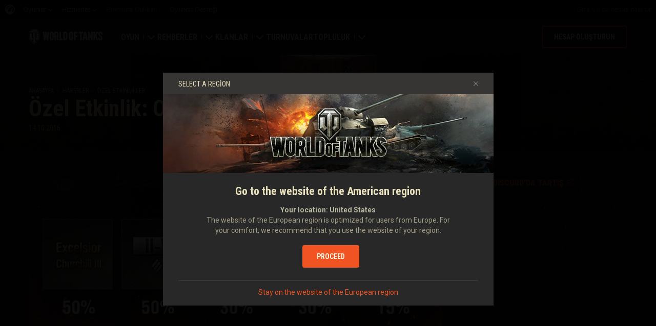

--- FILE ---
content_type: application/x-javascript; charset=utf-8
request_url: https://worldoftanks.eu/tr/news/prevnext/30383/
body_size: -827
content:
{"status": "ok", "data": {"next_newspage": "/tr/news/specials/special-medium-focus-oct-2016/", "prev_newspage": "/tr/news/specials/special-light-focus-2016/"}}

--- FILE ---
content_type: application/javascript
request_url: https://cm-eu.wargaming.net/media/public/config/i18n/tr.js?1.6.2
body_size: 6178
content:
WG.CommonMenu.i18n.addDictionaryFromConfig({"2000-card-wargaming": "2000 Gold with World of Tanks card", "android-assist": "World of Tanks Assistant (Android)", "apple-assist": "World of Tanks Assistant (iOS)", "bonus": "Bonus kodu etkinle\u015ftir", "bonus-card-wargaming": "Bonuses with a Wargaming card", "bonus-card-wargaming-wot": "Bonuses with a World of Tanks card", "bonus-card-wargaming-wotb": "Bonuses with a World of Tanks Blitz card", "bonus-card-wargaming-wows": "Bonuses with a World of Warships card", "bonus-wargaming-card": "World of Tanks Premium with a Wargaming card!", "bonus-wg-card": "Bonuses with a Wargaming card", "console": "console", "good_buy_wotg_gold": "Alt\u0131n Al", "good_buy_wotg_premium": "Premium Sat\u0131n Al", "good_buy_xbox_gold": "Alt\u0131n yok", "good_buy_xbox_premium": "Standart hesap", "good_get_common_premium": "Wargaming Premium Sat\u0131n Al", "good_get_wot_gold": "Alt\u0131n Al", "good_get_wot_premium": "Premium Sat\u0131n Al", "good_get_wot_premium_plus": "WoT Premium Sat\u0131n Al\u0131n", "good_get_wowp_gold": "Alt\u0131n Al", "good_get_wows_gold": "Doblon Al", "good_get_wows_premium": "Warships Premium Sat\u0131n Al", "good_title_common_premium": "Wargaming Premium", "good_title_find_clan": "Klan ara", "good_title_wotg_gold": "K\u00fcl\u00e7e Alt\u0131n", "good_title_wotg_premium": "Premium Sat\u0131n Al", "good_title_wotx_premium": "Standart hesap", "good_title_wot_battles": "Sava\u015flar", "good_title_wot_clan": "Klan\u0131m", "good_title_wot_credits": "Kredi", "good_title_wot_gold": "Alt\u0131n", "good_title_wot_premium": "Premium", "good_title_wot_premium_plus": "WoT Premium Hesap", "good_title_wowp_gold": "Alt\u0131n", "good_title_wows_gold": "Doblon", "good_title_wows_premium": "Warships Premium", "link_go_to_premium_shop": "Premium D\u00fckk\u00e2na Git", "link_title_assistant": "WoT Assistant", "link_title_battle_pass": "Sava\u015f Kart\u0131", "link_title_blog": "Blog", "link_title_bonus_code": "Wargaming Kodunu Etkinle\u015ftirin", "link_title_buy_gold": "Alt\u0131n Al", "link_title_clans": "Klanlar", "link_title_clans_about": "Klanlar Hakk\u0131nda", "link_title_clans_create": "Klan Olu\u015ftur", "link_title_clans_find": "Klan Bul", "link_title_clans_ratings": "Reytingler", "link_title_clans_wot_about": "World of Tanks'ta Klanlar", "link_title_clans_wowp_about": "World of Warplanes'de Klanlar", "link_title_discord": "Discord", "link_title_forum": "Forum", "link_title_game_website": "Oyun Web Sitesi", "link_title_global_map": "D\u00fcnya Harita", "link_title_global_map_about": "D\u00fcnya Haritas\u0131 Hakk\u0131nda", "link_title_global_map_go": "D\u00fcnya Haritas\u0131na Git", "link_title_global_map_guide": "K\u0131lavuz", "link_title_itunes-gift": "iTunes Gift Cards", "link_title_mod_hub": "Mod Hub", "link_title_pcbang": "Wargaming.net PC Bang", "link_title_reddit": "Reddit", "link_title_roadmap_calendar": "Yol Haritas\u0131na \u00d6n Bak\u0131\u015f", "link_title_roadmap_highlights": "Yol Haritas\u0131na \u00d6n Bak\u0131\u015f", "link_title_service_website": "Web Sitesi", "link_title_service_ws_aviation": "Aviation", "link_title_service_ws_event": "Events", "link_title_service_ws_fleet": "Fleet", "link_title_service_ws_tanks": "Tanks", "link_title_service_ws_weapon": "Small arms", "link_title_strongholds": "Kaleler", "link_title_support": "Oyuncu Deste\u011fi", "link_title_tarif_game": "Tariff \u00abGaming\u00bb from Wargaming", "link_title_wargag": "WarGag", "link_title_wargag_pictures": "Resimler", "link_title_wargag_posts": "Yaz\u0131lar", "link_title_wargag_quotes": "Al\u0131nt\u0131lar", "link_title_warspot": "Warspot", "link_title_webmall": "Webmall", "link_title_wgc_support": "Destek portal\u0131ndaki makaleler", "link_title_wgc_website": "Web sitesi", "link_title_wgtravel_book_hotel": "Otel Ay\u0131rt", "link_title_wgtravel_book_plane": "U\u00e7ak Bileti Al", "link_title_wgtravel_book_tour": "Packages", "link_title_wgtv_catalogue": "T\u00fcm Videolar", "link_title_wgtv_esports": "eSpor", "link_title_wgtv_new": "Yeni Video", "link_title_wiki": "Wiki", "link_title_wota_android": "WoT Assistant (Android)", "link_title_wota_ios": "WoT Assistant (iOS)\r\n", "link_title_wotx_bonus": "Bonus kodu etkinle\u015ftir", "link_title_wowsb_download_android": "Oyunu Android'de y\u00fckle", "link_title_wowsb_download_iOS": "Oyunu iOS'de y\u00fckle", "project_desc_ wowsl": "Sizi tarihsel \u00fcnl\u00fc sava\u015f gemileriyle, d\u00fcmenlerinde efsane Komutanlarla denizlerde hakimiyet yolculu\u011funa \u00e7\u0131karan konsollar i\u00e7in bir MMO olan World of Warships: Legends ile epik deniz sava\u015flar\u0131 ya\u015fay\u0131n!", "project_desc_caliber": "Team-based free-to-play action about modern special ops units. Participate in realistic online battles and complete tactical missions with a squad of operatives from around the world.", "project_desc_gg": "Gods&Glory sava\u015f, diplomas\u0131 ve entrikay\u0131 birle\u015ftiren, fantezi temal\u0131, aksiyon dolu bir MMO strateji oyunudur. Alt\u0131 tanr\u0131n\u0131n ve onlar\u0131n efsanevi varl\u0131klar\u0131n\u0131n g\u00fcc\u00fcyle yerle\u015fkeni imparatorlu\u011fa \u00e7evir.", "project_desc_hw": "Gelecekte ge\u00e7en mekanize bir ku\u015fbak\u0131\u015f\u0131 aksiyon at\u0131c\u0131l\u0131k oyunu. Bu y\u00fcksek tempolu, zorlu at\u0131c\u0131l\u0131k oyununda d\u00fc\u015fman ordular\u0131na kar\u015f\u0131 gelece\u011fin mekanize arsenaline kumanda edin ve y\u00fckseltin.", "project_desc_moo": "Bir nesil 4X oyunlar\u0131n\u0131n temelini olu\u015fturan Ara\u015ft\u0131r, Geni\u015fle, Faydalan ve Yoket'in iz b\u0131rakan 4X strateji oyun tarz\u0131 yeniden canland\u0131r\u0131ld\u0131 ve iyile\u015ftirildi.", "project_desc_pagan": "Pagan Online sekiz \u00f6zg\u00fcn karaktere sahip, say\u0131s\u0131z d\u00fc\u015fmanlara ve g\u00fc\u00e7l\u00fc canavarlara kar\u015f\u0131 zorlu sava\u015flar i\u00e7eren y\u00fcksek tempolu bir kesip bi\u00e7me aksiyon RPG oyunudur.", "project_desc_pagan_new": "Pagan Online tek ba\u015f\u0131na veya ortakla\u015fa oynanabilen, sekiz \u00f6zg\u00fcn karaktere ve say\u0131s\u0131z d\u00fc\u015fmanlara ve g\u00fc\u00e7l\u00fc canavarlara kar\u015f\u0131 \u015fiddetli \u00e7at\u0131\u015fmalar i\u00e7eren h\u0131zl\u0131 tempolu kesip bi\u00e7meli ARPG oyunudur.", "project_desc_sh": "STEEL HUNTERS f\u00fct\u00fcristik mech'ler i\u00e7eren, Oynamas\u0131 \u00dccretsiz bir PvPvE ni\u015fanc\u0131l\u0131k oyunudur. Terk edilmi\u015f D\u00fcnya'ya bir Avc\u0131 olarak inin ve 5 farkl\u0131 ikili ekibe kar\u015f\u0131 amans\u0131z sava\u015flara at\u0131l\u0131n.", "project_desc_st2": "\u0421\u0442\u0440\u0430\u0442\u0435\u0433\u0438\u044f \u0432 \u0436\u0430\u043d\u0440\u0435 wargame, \u043f\u043e\u0441\u0432\u044f\u0449\u0451\u043d\u043d\u0430\u044f \u0412\u0442\u043e\u0440\u043e\u0439 \u043c\u0438\u0440\u043e\u0432\u043e\u0439 \u0432\u043e\u0439\u043d\u0435. \u0412\u0430\u043c \u043f\u0440\u0435\u0434\u0441\u0442\u043e\u0438\u0442 \u0440\u0443\u043a\u043e\u0432\u043e\u0434\u0438\u0442\u044c \u0432\u043e\u0439\u0441\u043a\u0430\u043c\u0438 \u0432\u043e \u0432\u0440\u0435\u043c\u044f \u043e\u043f\u0435\u0440\u0430\u0446\u0438\u0438 \u00ab\u0411\u0430\u0433\u0440\u0430\u0442\u0438\u043e\u043d\u00bb \u2014 \u043a\u0440\u0443\u043f\u043d\u043e\u043c\u0430\u0441\u0448\u0442\u0430\u0431\u043d\u043e\u0433\u043e \u0441\u043e\u0432\u0435\u0442\u0441\u043a\u043e\u0433\u043e \u043d\u0430\u0441\u0442\u0443\u043f\u043b\u0435\u043d\u0438\u044f \u043f\u0440\u043e\u0442\u0438\u0432 \u0432\u0435\u0440\u043c\u0430\u0445\u0442\u0430.", "project_desc_twa": "Enter a world of cunning team-based strategy and massive battles. Play as a historic Commander, control your army and join epic warfare in two teams of 10 on ancient battlefields.", "project_desc_wot": "110 milyon sad\u0131k taraftar ordusuna dahil olun ve 800'\u00fcn \u00fczerinde ara\u00e7tan se\u00e7im yaparak epik tank sava\u015flar\u0131na kat\u0131l\u0131n.", "project_desc_wotb": "Yeni, oynamas\u0131 tamamen \u00fccretsiz, devasa \u00e7ok oyunculu, \u00e7evrimi\u00e7i oyunu se\u00e7in ve 20. y\u00fczy\u0131l ortalar\u0131n\u0131n ara\u00e7lar\u0131 ile mobil cihaz\u0131n\u0131z\u0131 kullanarak tank sava\u015flar\u0131na kat\u0131l\u0131n.", "project_desc_wotg": "Bir KM se\u00e7in, Birlikleri ve Emirleri kullanarak rakiplerinizi tank sava\u015f\u0131na adanm\u0131\u015f, oynamas\u0131 \u00fccretsiz taktik kart oyununda ezip ge\u00e7in.", "project_desc_wotx": "Oyun konsollar\u0131nda z\u0131rhl\u0131 sava\u015fa adanm\u0131\u015f, oynamas\u0131 \u00fccretsiz, ekip tabanl\u0131 aksiyon oyununda sava\u015f verin.", "project_desc_wowp": "Askeri havac\u0131l\u0131\u011f\u0131n alt\u0131n \u00e7a\u011f\u0131nda ge\u00e7en, oynamas\u0131 \u00fccretsiz devasa \u00e7ok oyunculu \u00e7evrimi\u00e7i oyunun geni\u015f \u00e7apl\u0131 bir g\u00fcncellemesi. 20\u00a0y\u00fczy\u0131l\u0131n y\u00fczlerce efsanevi u\u00e7a\u011f\u0131 ile sava\u015f meydanlar\u0131n\u0131n hakimiyeti i\u00e7in verilen nefes kesici hava sava\u015flar\u0131na kat\u0131l\u0131n.\r\n", "project_desc_wowp_2": "Askeri havac\u0131l\u0131\u011f\u0131n alt\u0131n \u00e7a\u011f\u0131ndan, \u00fccretsiz MMO oyunun geni\u015f \u00e7apl\u0131 g\u00fcncellemesi. 20.\u00a0y\u00fczy\u0131l\u0131n efsanevi u\u00e7aklar\u0131yla, sava\u015f meydanlar\u0131n\u0131n hakimiyeti i\u00e7in verilen nefes kesici hava sava\u015flar\u0131na kat\u0131l\u0131n.", "project_desc_wowp_us": "A global update of the free-to-play MMO game about the golden era of military aviation. Join breathtaking air battles for control of the battlefield with legendary planes from the 20th century.", "project_desc_wows": "Kendinizi epik deniz sava\u015flar\u0131n\u0131n d\u00fcnyas\u0131na b\u0131rak\u0131n ve oynamas\u0131 \u00fccretsiz, devasa \u00e7ok oyunculu, \u00e7evrimi\u00e7i oyunda 20. y\u00fczy\u0131l ba\u015flar\u0131n\u0131n efsanevi sava\u015f gemilerine komuta edin.", "project_desc_wowsb": "II. D\u00fcnya Sava\u015f\u0131 sava\u015f gemisi \u00e7at\u0131\u015fmalar\u0131n\u0131 mobil cihazlara ta\u015f\u0131yan \u00fccretsiz \u00e7ok oyunculu deniz ni\u015fanc\u0131l\u0131\u011f\u0131. Yo\u011fun sava\u015flara at\u0131l\u0131n, donanma tarihine dal\u0131n ve strateji ile h\u00fcnerlerinizi konu\u015fturun.", "project_profile_moo": "Master of Orion", "project_profile_wot": "World of Tanks", "project_profile_wotb": "World of Tanks Blitz", "project_profile_wotg": "World of Tanks Generals", "project_profile_wotx": "World\u00a0of\u00a0Tanks", "project_profile_wowp": "World of Warplanes", "project_profile_wows": "World of Warships", "project_tab_caliber": "Caliber", "project_tab_gg": "Gods&Glory", "project_tab_moo": "Master of Orion", "project_tab_pagan": "Pagan Online", "project_tab_sh": "Steel Hunters", "project_tab_st2": "Steel Division 2", "project_tab_wot": "World of Tanks", "project_tab_wotb": "World of Tanks Blitz", "project_tab_wotg": "World of Tanks Generals", "project_tab_wotx": "World\u00a0of\u00a0Tanks Modern Armor", "project_tab_wotx-m": "World of Tanks: Valor", "project_tab_wowp": "World of Warplanes", "project_tab_wows": "World of Warships", "project_tab_wowsb": "World of Warships Blitz", "project_tab_wowsl": "World of Warships: Legends", "project_title_caliber": "Caliber", "project_title_hw": "Hybrid Wars", "project_title_moo": "Master of Orion", "project_title_sh": "Steel Hunters", "project_title_st2": "Steel Division 2", "project_title_twa": "Total War: ARENA", "project_title_twa_closed_beta": "Total War: ARENA (Closed Beta test)", "project_title_wot": "World of Tanks", "project_title_wotb": "World of Tanks Blitz", "project_title_wotg": "World of Tanks Generals", "project_title_wotx": "World\u00a0of\u00a0Tanks Modern Armor", "project_title_wotx-m": "World of Tanks: Valor", "project_title_wotx_m": "World\u00a0of\u00a0Tanks Modern Armor", "project_title_wotx_w": "World\u00a0of\u00a0Tanks Winter Warriors", "project_title_wowp": "World of Warplanes", "project_title_wows": "World of Warships", "project_title_wowsb": "World of Warships Blitz", "realm_link_title_3000_card": "3000 Gold with World of Tanks card", "realm_link_title_blitzcard_gold": "More gold with Blitz card", "realm_link_title_blitzcard_goldback": "Blitz card double goldback", "realm_link_title_bm_cardwot": "Battle missions with World of Tanks card", "realm_link_title_cardwargaming": "\u042f\u043d\u0434\u0435\u043a\u0441 \u041f\u043b\u044e\u0441", "realm_link_title_gold_Mastercard": "More gold with Mastercard", "realm_link_title_items_sberspasibo": "Gold for SberSpasibo", "realm_link_title_loyalty_points": "Loyalty points", "realm_link_title_personal": "Hesap Y\u00f6netimi", "realm_link_title_personal_warspot": "Account Management (Wargaming.net)", "realm_link_title_player_support": "Oyuncu Deste\u011fi", "realm_link_title_prem_shop": "Premium D\u00fckkan", "realm_link_title_promo_link": "1,000 gold by a Wargaming card ", "realm_link_title_sberspasibo": "Gold for SberSpasibo", "realm_link_title_sberspasibo_caps": "Tanks and gold for SberSpasibo", "realm_link_title_sberspasibo_tanks": "Tanks for thanks", "realm_link_title_sberspasibo_tanks_2": "Code4Game", "realm_link_title_spasibo": "\u0417\u043e\u043b\u043e\u0442\u043e \u0438 \u0442\u0430\u043d\u043a\u0438 \u0437\u0430 \u0421\u041f\u0410\u0421\u0418\u0411\u041e", "realm_link_title_support": "Destek", "realm_link_title_tinkoff": "Wargaming card with Tinkoff", "realm_link_title_tinkoff_2": "Your bonuses with Wargaming card", "realm_link_title_tinkoff_wows": "New World of Warships card", "realm_link_title_visa": "More gold with VISA", "realm_link_title_wot_assistant": "Mobile chat in WoT Assistant", "realm_link_title_wot_tinkoff": "Invite friends to Wargaming card", "realm_link_title_x3_bonus": "x3 gold with Wargaming", "sercive_desc_global_map": "D\u00fcnya Haritas\u0131ndaki b\u00f6lgeler i\u00e7in silah arkada\u015flar\u0131n\u0131zla sava\u015farak klan Hazinenize alt\u0131n ekleyin ve \u00f6zel ara\u00e7lar kazan\u0131n.", "service_desc_mod_hub": "Resmi World of Tanks onayl\u0131 mod veri taban\u0131. Deneyiminizi zenginle\u015ftirmenin binlerce yolunu 12 kategoride ve oyuncular taraf\u0131ndan s\u0131ralanm\u0131\u015f \u015fekilde kullan\u0131n. \u0130ndirin ve oyununuzu \u00f6zelle\u015ftirin!", "service_desc_pss": "D\u00fckkan\u0131m\u0131zdan \u00f6zel ara\u00e7lar, oyun i\u00e7i para ve Premium Hesap sat\u0131n alarak her sava\u015fta daha \u00e7ok deneyim ile kredi kazan\u0131n ve oyunlar\u0131m\u0131zda daha \u00e7ok se\u00e7ene\u011fi a\u00e7\u0131n.", "service_desc_spt": "Sorunla kar\u015f\u0131la\u015ft\u0131ysan\u0131z veya oyunlar\u0131m\u0131zla ilgili sorular\u0131n\u0131z varsa bize ula\u015f\u0131n; yard\u0131mc\u0131 olmaya haz\u0131r\u0131z!", "service_desc_warspot": "\"The place where military history comes alive. Articles on historical events and military equipment. Interesting tests, videos, and photos.  Military and technical news about tanks, ships, and planes.\"", "service_desc_wgc": "WGC t\u00fcm Wargaming oyunlar\u0131n\u0131z\u0131 tek yerde tutan, gelecek \u00f6zellikler hakk\u0131nda son haberleri okuman\u0131z\u0131, videolar seyretmenizi ve muhte\u015fem f\u0131rsatlar\u0131 bulman\u0131z\u0131 sa\u011flayan oyun ba\u015flatma uygulamam\u0131zd\u0131r!", "service_desc_wgcc": "Bir klana kat\u0131l\u0131n ve ekip \u00e7al\u0131\u015fmas\u0131 becerilerinizi geli\u015ftirin. Yeni oyun kipleri ke\u015ffedin, daha \u00e7ok alt\u0131n kazanmak ve \u00f6zel ara\u00e7lar elde etmek i\u00e7in sava\u015f g\u00f6revlerini tamamlay\u0131n.", "service_desc_wgleague": "Ligler", "service_desc_wgnp": "Wargaming.net oyunlar\u0131 ve hizmetleri hakk\u0131nda web sitesi", "service_desc_wgq": "G\u00fclmek ister misiniz? Burada Wargaming toplulu\u011fundan baz\u0131 harika komiklikleri bulabilirsiniz. Yorum b\u0131rak\u0131n, al\u0131nt\u0131 payla\u015f\u0131n, resim y\u00fckleyin, video de\u011fi\u015f toku\u015f edin ve e\u011flenin.", "service_desc_wgtravel": "Seyahat ederken alt\u0131n kazan\u0131n. Tasarruf etmek i\u00e7in otel ve havayolu rezervasyonlar\u0131n\u0131z\u0131 WGTravel ile yap\u0131n ve 24/7 dev \u00e7ekici f\u0131rsat se\u00e7eneklerine eri\u015fim kazan\u0131n.", "service_desc_wgtv": "All Wargaming videos are now gathered in one place. Here you can find reviews of all Wargaming games, eSports broadcasts, guides, news and lots more. Fresh videos every day!", "service_desc_wiki": "Wargaming.net Wiki askeri ara\u00e7lar\u0131n detayl\u0131 tan\u0131mlar\u0131 ve Wargaming oyunlar\u0131nda ba\u015far\u0131l\u0131 olmak isteyenler i\u00e7in faydal\u0131 bilgiler i\u00e7eren k\u00fcresel \u00fcsd\u00fcr. Yeni bilgiler edinin ve di\u011ferleri ile payla\u015f\u0131n!", "service_link_download": "\u0130ndir", "service_promo": "Yak\u0131nda", "service_tab_global_map": "D\u00fcnya Harita", "service_tab_wgc": "Wargaming.net Game Center", "service_tab_wgtravel": "WGTravel", "service_title_player_support": "Oyuncu Deste\u011fi", "service_title_pss": "Premium D\u00fckkan", "service_title_spt": "M\u00fc\u015fteri Hizmet Merkezi", "service_title_wgc": "Wargaming.net Game Center", "service_title_wgcc": "Klan Portal\u0131", "service_title_wgleague": "eSports", "service_title_wgnp": "Wargaming.net", "service_title_wgq": "Wargag", "service_title_wgtravel": "WGTravel", "service_title_wgtv": "WGTV", "service_title_wiki": "Viki", "wargag_name": "wargag", "wg-bonus-card-nongame": "Bonus provided by a Wargaming card", "wg-bonus-card-wot": "My Wargaming Cards", "wg-bonus-card-wotb": "\u0411\u043e\u043d\u0443\u0441 \u043f\u043e \u043a\u0430\u0440\u0442\u0435 World of Tanks Blitz", "wg-bonus-card-wotb-2": "WoTB card bonus", "wg-bonus-card-wotb-3": "WoT Blitz card bonus", "wg-bonus-card-wows": "Bonus provided by a World of Warships card", "wg-bonus-text": "WG Bonus Card", "wg-card-bonus": "WG card bonus", "wg-card-bonus-4": "Bonus provided by a Wargaming card", "wg-card-bonus-5": "3,000 gold as a gift with a Wargaming card", "wg-card-bonus2": "Bonus for a WG card", "wgcard-desc-nongame": "A bank card that gives its owner in-game gold or doubloons, together with special bonuses for everyday purchases. The card can be replenished with a commission fee.", "wgcard-desc-wot": "A bank card that gives its owner in-game gold, together with special bonuses for everyday purchases. The card can be replenished with a commission fee.", "wgcard-desc-wows": "A bank card that gives its owner doubloons, together with special bonuses for everyday purchases. The card can be replenished with a commission fee.", "wgcard-link-balance": "Replenish a card", "wgcard-link-connect": "Bind a card", "wgcard-link-ordercard": "Order a card", "wgcard-title": "Wargaming Card Bonus", "wgcashback-descr": "Make your everyday purchases and get back a portion of the money spent as in-game gold. More than 100 largest Internet shops are among our partners: AliExpress, MediaMarkt, and many others.", "wgcashback-name": "WG Cashback", "wgcashback-title": "WG Cashback", "wgfest-discount": "Discount for WG Fest bundles", "wgshop-descr": "Here you can find lots of useful items with logos of your favorite games: T-shirts, cups, pins, etc. Learn where and how to purchase licensed products. Buy presents for yourself and your friends.", "wgshop-name": "WGShop", "wgshop-title": "WGShop", "wgshop-title-test": "World of Tanks Card", "wgshop_new-title": "WGShop", "wgstore-descr": "World of Tanks D\u00fckk\u00e2n\u0131n\u0131 ziyaret edin: World of Tanks i\u00e7in resmi k\u0131yafet, donan\u0131m, aksesuar ve koleksiyon \u00fcr\u00fcnlerini bulabilece\u011finiz tek adres!", "wgstore-title": "World of Tanks D\u00fckk\u00e2n\u0131", "wg_watch": "\"The \"\"Clan Brawl\"\" show match\"", "wot-card-bonus": "Bonus for a WoT card", "wot-card-bonus-2": "WoT card bonus", "wot-card-bonus-3": "WoT card bonus", "wot-card-bonus-4": "Bonus provided by a World of Tanks card", "wot-card-bonus-5": "3,000 gold as a gift with a WoT card", "wot-mastercard-bonus": "Bonus from Mastercard ", "wot-unique-wg-card-bonus": "Unique offer with Wargaming card", "wot-wg-card-prem-days-bonus": "Premium account with Wargaming card", "wotb-card-bonus-4": "Bonus provided by a World of Tanks Blitz card", "wotb-card-bonus-5": "3,000 gold as a gift with a WoTB card", "wotb_assist_descr": "Ki\u015fisel World of Tanks Blitz yard\u0131mc\u0131n\u0131z. Sundu\u011fu imkanlardan yararlan\u0131n: sava\u015f istatistikleri ile di\u011fer oyuncular\u0131n ara\u00e7lar\u0131n\u0131 inceleyin, daha fazlas\u0131 i\u00e7in uygulamay\u0131 indirin ve yeni ufuklara ula\u015f\u0131n!", "wotb_assist_name": "WoT Blitz Assistant", "WoT_Assistant_Android": "WoT Assistant (Android)", "wot_assistant_android_remake": "WoT Assistant (Android)", "WoT_Assistant_IOS": "WoT Assistant (iOS)", "wot_assistant_ios_remake": "WoT Assistant (iOS)", "wows-card-bonus": "WoWS card bonus", "wows-card-bonus-4": "Bonus provided by a World of Warships card", "wows-card-bonus-5": "3,000 gold as a gift with a WoWS card", "wows-card-bonus2": "Bonus for a WoWS card", "wows-referral-link-text": "Arkada\u015f Davet Edin", "wows_link_title_armory": "Silah Deposu", "_filename": "tr"});

--- FILE ---
content_type: application/javascript
request_url: https://eu-wotp.wgcdn.co/static/6.13.1_5ba0d8/portal/js/wgsdk.time.js
body_size: 4906
content:
wgsdk = window.wgsdk || {};
wgsdk.vars = window.wgsdk.vars || {};

wgsdk.time = {};
wgsdk.time.init = (function() {

    var obj = function() {
        var wotTimeDelimiter = wgsdk.vars.TIME_DELIMITER || ':',
            wotDateDelimiter = ((wgsdk.vars.DATE_FORMAT && wgsdk.vars.DATE_FORMAT.indexOf('F') !== -1) ? '/' : wgsdk.vars.DATE_DELIMITER) || '.',
            wotDateFormat = (wgsdk.vars.DATE_FORMAT ? wgsdk.vars.DATE_FORMAT.replace(/n|F/, 'm').replace('j', 'd') : 'dmy');

        function PadZeros2(number) {
            var str;

            if (number === undefined) {
                return '00';
            }
            str = number.toString();
            switch (str.length) {
                case 0: return '00';
                case 1: return '0' + str;
                default: return str;
            }
        }

        function FormatDate(day, month, year, delimiter) {
            var str = '';
            for (var i = 0; i < wotDateFormat.length; ++i) {
                switch (wotDateFormat.charAt(i).toLowerCase()) {
                    case 'y': {
                        str += year;
                        break;
                    }
                    case 'm': {
                        str += month;
                        break;
                    }
                    case 'd': {
                        str += day;
                        break;
                    }
                }
                if (i != wotDateFormat.length - 1) {
                    str += delimiter;
                }
            }
            return str;
        }

        Date.prototype.formatShortDate = function() {
            var currentDate = new Date();

            if (currentDate.getYear() === this.getYear()) {
                return this.wotToLocaleDateStringShortWithoutYear();
            } else {
                return this.wotToLocaleDateStringShort();
            }
        };

        Date.prototype.wotGetDatepickerDateFormat = function() {
            var str = '';

            for (var i = 0; i < wotDateFormat.length; ++i) {
                switch (wotDateFormat.charAt(i).toLowerCase()) {
                    case 'y': {
                        str += 'yy';
                        break;
                    }
                    case 'm': {
                        str += 'mm';
                        break;
                    }
                    case 'd': {
                        str += 'dd';
                        break;
                    }
                }
                if (i != wotDateFormat.length - 1) {
                    str += wotDateDelimiter;
                }
            }
            return str;
        };

        Date.prototype.wotGetDatepickerTimeFormat = function() {
            return ('hh' + wotTimeDelimiter + 'mm' + wotTimeDelimiter + 'ss');
        };

        Date.prototype.wotFormatTime = function(h, m, s) {
            return (PadZeros2(h) + wotTimeDelimiter + PadZeros2(m) + wotTimeDelimiter + PadZeros2(s));
        };

        Date.prototype.wotGetTimezoneOffset = function() {
            var offset = this.getTimezoneOffset(),
                hours =  Math.floor(Math.abs(offset) / 60),
                minutes = Math.abs(offset) % 60;

            if (offset > 0) {
                return ('-' + PadZeros2(hours) + wotTimeDelimiter + PadZeros2(minutes));
            } else {
                return ('+' + PadZeros2(hours) + wotTimeDelimiter + PadZeros2(minutes));
            }
        };

        Date.prototype.wotFormatTimeHM = function(h, m) {
            if (m === undefined) {
                if (h === undefined) {
                    h = this.getHours();
                    m = this.getMinutes();
                } else {
                    h = Math.floor(h / 1000);
                    m = Math.floor(h % (60*60) / 60);
                    h = Math.floor(h % (60*60*24) / (60*60));
                }
            }

            return (PadZeros2(h) + wotTimeDelimiter + PadZeros2(m));
        };

        Date.prototype.wotFormatTimeMS = function(m, s) {
            if (s === undefined) {
                if (m === undefined) {
                    m = this.getMinutes();
                    s = this.getSeconds();
                } else {
                    m = Math.floor(m / 1000);
                    s = m % 60;
                    m = Math.floor(m % (60*60) / 60);
                }
            }
            return (PadZeros2(m) + wotTimeDelimiter + PadZeros2(s));
        };

        Date.prototype.wotFormatDate = function(day, month, year) {
            if (day === undefined) {
                day = this.getDate();
            }
            if (month === undefined) {
                month = this.getMonth();
            }
            if (year === undefined) {
                year = this.getFullYear();
            }

            // universal big-endian format time
            day = PadZeros2(parseInt(day));
            month = PadZeros2(parseInt(month) + 1);

           return FormatDate(day, month, year, wotDateDelimiter);
        };


        function FormatDateWithoutYear(day, month, delimiter) {
            var date_array = [];

            for (var i = 0; i < wotDateFormat.length; ++i) {
                var code = wotDateFormat.charAt(i).toLowerCase();
                if (code == 'm') {
                    date_array.push(month);
                } else if (code == 'd') {
                    date_array.push(day);
                }
            }
            return date_array.join(delimiter);
        }

        Date.prototype.wotFormatDateWithoutYear = function(day, month) {
            if (day === undefined) {
                day = this.getDate();
            }
            if (month === undefined) {
                month = this.getMonth();
            }

            // universal big-endian format time
            day = PadZeros2(parseInt(day));
            month = PadZeros2(parseInt(month) + 1);

            return FormatDateWithoutYear(day, month, wotDateDelimiter);
        };

        Date.prototype.wotUTCDateStringWithoutYear = function() {
            return this.wotFormatDateWithoutYear(this.getUTCDate(), this.getUTCMonth());
        };

        Date.prototype.wotTimeString = function(time) {
            var h, m, s;

            if (time !== undefined) {
                time = Math.floor(time / 1000);
                s = time % 60;
                m = ( (time - s) / 60) % 60;
                h = (time - m * 60 - s) / (60*60) % 24;
                return this.wotFormatTime(h, m ,s);
            }

            return this.wotFormatTime(this.getHours(), this.getMinutes(), this.getSeconds());
        };

        Date.prototype.wotUTCTimeString = function() {
           return (PadZeros2(this.getUTCHours()) + wotTimeDelimiter + PadZeros2(this.getUTCMinutes()) + wotTimeDelimiter + PadZeros2(this.getUTCSeconds()));
        };

        Date.prototype.wotDateString = function() {
            return this.wotFormatDate();
        };
        Date.prototype.wotUTCDateString = function() {
            return this.wotFormatDate(this.getUTCDate(), this.getUTCMonth(), this.getUTCFullYear());
        };

        Date.prototype.wotDateTimeString = function() {
            return (this.wotDateString() + ' ' + this.wotFormatTimeHM());
        };
        Date.prototype.wotUTCDateTimeString = function() {
            return (this.wotUTCDateString() + ' ' + this.wotFormatTimeHM(this.getUTCHours(), this.getUTCMinutes()));
        };

        // time in seconds
        // after converting, norm value to be in the same in [0h 0m 0s .. 23h 59m 59s]
        Date.prototype.wotTimeFromUTC = function(time) {
            var offset = -this.getTimezoneOffset() * 60,
                day = 24 * 60 * 60;

            time = Math.floor(time / 1000);
            time += offset;
            time %= day;

            if (time < 0) {
                time += day;
            }
            return (time * 1000);
        };

        Date.prototype.wotToLocaleDayOfWeek = function(dayNumber) {

            if (dayNumber === undefined) {
                dayNumber = this.getDay();
            }

            switch(dayNumber) {
                case 0: return translate('TIME_SUNDAY');
                case 1: return translate('TIME_MONDAY');
                case 2: return translate('TIME_TUESDAY');
                case 3: return translate('TIME_WEDNESDAY');
                case 4: return translate('TIME_THURSDAY');
                case 5: return translate('TIME_FRIDAY');
                case 6: return translate('TIME_SATURDAY');
            }
            return this.getDay();
        };

        Date.prototype.wotToLocaleShortDayOfWeek = function(dayNumber) {
            var days = [
                window.gettext('Sun'),
                window.gettext('Mon'),
                window.gettext('Tue'),
                window.gettext('Wed'),
                window.gettext('Thu'),
                window.gettext('Fri'),
                window.gettext('Sat')
            ];

            if (dayNumber === undefined) {
                dayNumber = this.getDay();
            }

            return days[dayNumber] || this.getDay();
        };

        Date.prototype.wotToLocaleShortestDayOfWeek = function(dayNumber) {
            var days = [
                translate('TIME_MIN_SUNDAY'),
                translate('TIME_MIN_MONDAY'),
                translate('TIME_MIN_TUESDAY'),
                translate('TIME_MIN_WEDNESDAY'),
                translate('TIME_MIN_THURSDAY'),
                translate('TIME_MIN_FRIDAY'),
                translate('TIME_MIN_SATURDAY')
            ];

            if (dayNumber === undefined) {
                dayNumber = this.getDay();
            }

            return days[dayNumber] || this.getDay();
        };

        Date.prototype.wotToLocaleMonthName = function(monthNumber) {

            if (monthNumber === undefined) {
                monthNumber = this.getMonth();
            }

            switch(monthNumber) {
                case 0: return translate('TIME_JANUARY');
                case 1: return translate('TIME_FEBRUARY');
                case 2: return translate('TIME_MARCH');
                case 3: return translate('TIME_APRIL');
                case 4: return translate('TIME_MAY');
                case 5: return translate('TIME_JUNE');
                case 6: return translate('TIME_JULY');
                case 7: return translate('TIME_AUGUST');
                case 8: return translate('TIME_SEPTEMBER');
                case 9: return translate('TIME_OCTOBER');
                case 10: return translate('TIME_NOVEMBER');
                case 11: return translate('TIME_DECEMBER');
            }

            return this.getMonth();
        };

        Date.prototype.wotToLocaleDateString = function() {
            return (FormatDate(this.getDate(), this.wotToLocaleMonthName(), this.getFullYear(), ' ') + translate('TIME_YEAR_REDUCTION'));
        };

        Date.prototype.newUTCDate = function() {
            return new Date(
                this.getUTCFullYear(), this.getUTCMonth(), this.getUTCDate(),
                this.getUTCHours(), this.getUTCMinutes(), this.getUTCSeconds(),
                this.getUTCMilliseconds()
            );
        };

        Date.prototype.wotToLocaleMonthShortName = function(monthNumber) {

            if (monthNumber === undefined) {
                monthNumber = this.getMonth();
            }

            switch(monthNumber) {
                case 0: return translate('TIME_SHORT_JANUARY');
                case 1: return translate('TIME_SHORT_FEBRUARY');
                case 2: return translate('TIME_SHORT_MARCH');
                case 3: return translate('TIME_SHORT_APRIL');
                case 4: return translate('TIME_SHORT_MAY');
                case 5: return translate('TIME_SHORT_JUNE');
                case 6: return translate('TIME_SHORT_JULY');
                case 7: return translate('TIME_SHORT_AUGUST');
                case 8: return translate('TIME_SHORT_SEPTEMBER');
                case 9: return translate('TIME_SHORT_OCTOBER');
                case 10: return translate('TIME_SHORT_NOVEMBER');
                case 11: return translate('TIME_SHORT_DECEMBER');
            }

            return this.getMonth();
        };

        Date.prototype.wotToLocaleDateStringShort = function() {
            return (FormatDate(this.getDate(), this.wotToLocaleMonthShortName(), this.getFullYear(), ' '));
        };

        Date.prototype.wotToLocaleDateStringShortWithoutYear = function() {
            return FormatDateWithoutYear(this.getDate(), this.wotToLocaleMonthShortName(), ' ');
        };

        Date.prototype.wotFormatAsTimeSpan = function(shortFormat = false) {
            let seconds = Math.trunc(this.getTime() / 1000);
            const days = Math.trunc(seconds / 86400);
            seconds -= days * 86400;
            const hours = Math.trunc(seconds / 3600);
            seconds -= hours * 3600;
            const minutes = Math.trunc(seconds / 60);
            seconds -= minutes * 60;

            const daysString = window.interpolate(window.gettext('%(days)s d'), { days }, true);
            const hoursString = window.interpolate(window.gettext('%(hours)s h'), { hours }, true);
            const minutesString = window.interpolate(window.gettext('%(minutes)s min'), { minutes }, true);
            const lessThanMinuteString = window.interpolate(window.gettext('%(minutes)s min'), { minutes: 1 }, true);

            if (days > 7) {
                return daysString;
            }
            if (days >= 1) {
                if (hours === 0 || shortFormat) {
                    return daysString;
                }
                return daysString + ' ' + hoursString;
            }
            if (hours >= 1) {
                if (minutes === 0 || shortFormat) {
                    return hoursString;
                }
                return hoursString + ' ' + minutesString;
            }
            if (minutes >= 1) {
                return minutesString;
            }
            return lessThanMinuteString;
        };

        Date.prototype.wotFormatAsDetailedTimeSpan = function() {
            let seconds = Math.trunc(this.getTime() / 1000);
            const days = Math.trunc(seconds / 86400);
            seconds -= days * 86400;
            const hours = Math.trunc(seconds / 3600);
            seconds -= hours * 3600;
            const minutes = Math.trunc(seconds / 60);
            seconds -= minutes * 60;

            const hh = String(hours).padStart(2, '0');
            const mm = String(minutes).padStart(2, '0');
            const ss = String(seconds).padStart(2, '0');
            const timeString = window.interpolate(window.gettext('%(hh)s:%(mm)s:%(ss)s'), { hh, mm, ss }, true);

            if (days < 1) {
                return timeString;
            }

            const daysString = window.interpolate(window.gettext('%(days)s d'), { days }, true);
            return window.interpolate(window.gettext('%(days)s | %(time)s'), { days: daysString, time: timeString }, true);
        }
    };

    return obj;

})();

wgsdk.time.formatDatesRange = function(startDate, endDate, delimiter) {
    var startDateParts = {
            d: startDate.getDate(),
            m: startDate.getMonth(),
            y: startDate.getFullYear()
        },
        endDateParts = {
            d: endDate.getDate(),
            m: endDate.getMonth(),
            y: endDate.getFullYear()
        },
        currentYear = (new Date()).getFullYear(),
        value;

    delimiter = delimiter || '-';

    if (startDateParts.y !== endDateParts.y || startDateParts.y !== currentYear) {
        value = startDate.wotToLocaleDateStringShort();
    } else {
        value = startDate.wotToLocaleDateStringShortWithoutYear();
    }

    if (startDateParts.d !== endDateParts.d || startDateParts.m !== endDateParts.m || startDateParts.y !== endDateParts.y) {
        value += ' ' + delimiter + ' ';

        if (startDateParts.y !== endDateParts.y || endDateParts.y !== currentYear) {
            value += endDate.wotToLocaleDateStringShort();
        } else {
            value += endDate.wotToLocaleDateStringShortWithoutYear();
        }
    }

    return value;
};

function wotGetTimepickerDefaults() {
    var timeFormat = get_format('TIME_FORMAT');

    // 12-hour format strings from https://docs.djangoproject.com/en/dev/ref/templates/builtins/#date
    var timeTwelveHourFormats = ['A', 'a', 'f', 'g', 'h', 'P'];
    var timeTwelveHour = false;
    for (var i in timeTwelveHourFormats) {
        if (timeFormat.indexOf(timeTwelveHourFormats[i]) != -1) {
            timeTwelveHour = true;
        }
    }

    return {
        timeOnlyTitle: translate('TIME_DT_PICKER_CHOOSE_TIME'),
        timeText: translate('TIME_DT_PICKER_TIME'),
        hourText: translate('TIME_DT_PICKER_HOURS'),
        minuteText: translate('TIME_DT_PICKER_MINUTES'),
        secondText: translate('TIME_DT_PICKER_SECONDS'),
        currentText: translate('TIME_DT_PICKER_CURRENT'),
        closeText: translate('TIME_DT_PICKER_CLOSE'),
        cancelText: translate('TIME_DT_PICKER_CANCEL'),
        ampm: timeTwelveHour
    };
}

function wotGetDatepickerDefaults() {

    var date = new Date();

    return { closeText: translate('TIME_DT_PICKER_CLOSE'),
             prevText: translate('TIME_DT_PICKER_PREV'),
             nextText: translate('TIME_DT_PICKER_NEXT'),
             currentText: translate('TIME_DT_PICKER_TODAY'),
             monthNames: [ translate('TIME_JANUARY'),
                           translate('TIME_FEBRUARY'),
                           translate('TIME_MARCH'),
                           translate('TIME_APRIL'),
                           translate('TIME_MAY'),
                           translate('TIME_JUNE'),
                           translate('TIME_JULY'),
                           translate('TIME_AUGUST'),
                           translate('TIME_SEPTEMBER'),
                           translate('TIME_OCTOBER'),
                           translate('TIME_NOVEMBER'),
                           translate('TIME_DECEMBER')],
             monthNamesShort: [ translate('TIME_SHORT_JANUARY'),
                                translate('TIME_SHORT_FEBRUARY'),
                                translate('TIME_SHORT_MARCH'),
                                translate('TIME_SHORT_APRIL'),
                                translate('TIME_SHORT_MAY'),
                                translate('TIME_SHORT_JUNE'),
                                translate('TIME_SHORT_JULY'),
                                translate('TIME_SHORT_AUGUST'),
                                translate('TIME_SHORT_SEPTEMBER'),
                                translate('TIME_SHORT_OCTOBER'),
                                translate('TIME_SHORT_NOVEMBER'),
                                translate('TIME_SHORT_DECEMBER')],
             dayNames: [ translate('TIME_SUNDAY'),
                         translate('TIME_MONDAY'),
                         translate('TIME_TUESDAY'),
                         translate('TIME_WEDNESDAY'),
                         translate('TIME_THURSDAY'),
                         translate('TIME_FRIDAY'),
                         translate('TIME_SATURDAY')],
             dayNamesShort: [ translate('TIME_SHORT_SUNDAY'),
                              translate('TIME_SHORT_MONDAY'),
                              translate('TIME_SHORT_TUESDAY'),
                              translate('TIME_SHORT_WEDNESDAY'),
                              translate('TIME_SHORT_THURSDAY'),
                              translate('TIME_SHORT_FRIDAY'),
                              translate('TIME_SHORT_SATURDAY')],
             dayNamesMin: [ translate('TIME_MIN_SUNDAY'),
                            translate('TIME_MIN_MONDAY'),
                            translate('TIME_MIN_TUESDAY'),
                            translate('TIME_MIN_WEDNESDAY'),
                            translate('TIME_MIN_THURSDAY'),
                            translate('TIME_MIN_FRIDAY'),
                            translate('TIME_MIN_SATURDAY')],
             weekHeader: translate('TIME_DT_PICKER_WEEK_HEADER'),
             dateFormat: date.wotGetDatepickerDateFormat(),
             firstDay: 1,
             isRTL: false,
             showMonthAfterYear: false,
             yearSuffix: ''};
}


function wotUpdateDateTimeFields(selector_prefix) {
    if (selector_prefix) {
        selector_prefix = selector_prefix + ' ';
    } else {
        selector_prefix = '';
    }

    function GetDateObject(el) {
        var timestamp = parseInt(el.data('timestamp'), 10),
            date;

        if (!timestamp) {
            return undefined;
        }
        date = new Date(timestamp * 1000);
        return date;
    }

    $(selector_prefix + '.js-datetime-local').each(function(i, v) {
        var el = $(v),
            date = GetDateObject(el),
            str;

        if (date && date instanceof Date) {
            str = window.interpolate(window.gettext('%(date)s, %(time)s'), { date: date.wotToLocaleDateStringShortWithoutYear(), time: date.wotFormatTimeHM() }, true);
            if (str) {
                el.html(str);
            }
        }
    });

    $(selector_prefix + '.js-datetime-format').each(function(i, v) {
        var el = $(v),
            date = GetDateObject(el),
            str;

        if (date && date instanceof Date) {
            str = date.wotDateTimeString();
            if (str) {
                el.html(str);
            }
        }
    });

    $(selector_prefix + '.js-date-format').each(function(i, v) {
        var el = $(v),
            date = GetDateObject(el),
            str;

        if (date && date instanceof Date) {
            str = date.wotDateString();
            if (str) {
                el.html(str);
            }
        }
    });

    $(selector_prefix + '.js-date-format-utc').each(function(i, v) {
        var el = $(v),
            date = GetDateObject(el),
            str;

        if (date && date instanceof Date) {
            str = date.wotUTCDateString();
            if (str) {
                el.html(str);
            }
        }
    });

    $(selector_prefix + '.js-date-format-without-year').each(function(i, v) {
        var el = $(v),
            date = GetDateObject(el),
            str;

        if (date && date instanceof Date) {
            str = date.wotFormatDateWithoutYear();
            if (str) {
                el.html(str);
            }
        }
    });

    $(selector_prefix + '.js-time-format').each(function(i, v) {
        var el = $(v),
            date = GetDateObject(el),
            str;

        if (date && date instanceof Date) {
            str = date.wotFormatTimeHM();
            if (str) {
                el.html(str);
            }
        }
    });

    $(selector_prefix + '.js-relative-datetime-format, ' + selector_prefix + '.js-relative-datetime-hm-format').each(function() {
        $(this).datetime({'style': 'relative'});
    });
}


if (window.jQuery) {

    wgsdk.time.init();

    $(function() {
        wotUpdateDateTimeFields();
    });

    (function($) {

        var SECOND = 1000,
            MINUTE = 60 * SECOND,
            HOUR = 60 * MINUTE,
            DAY = 24 * HOUR;

        /**
         * Formats datetime value
         *
         * @param {Object} params
         * @param {boolean} params.relative
         * @param {String|Number} params.timestamp
         *
         * @returns {string}
         */
        function getFormatedDateTime(params) {
            var currentDateTime = new Date(),
                currentTimestamp = currentDateTime.getTime(),
                text = params.timestamp,
                passedTimestamp, parsedTimestamp,
                dateDiff, cache, prevDayStart, currentDayStart;

            passedTimestamp = parseInt(text, 10) * 1000;
            parsedTimestamp = new Date(passedTimestamp);

            currentDayStart = new Date();
            currentDayStart.setHours(0, 0, 0, 0);

            prevDayStart = new Date();
            prevDayStart.setHours(0, 0, 0, 0);
            prevDayStart.setDate(prevDayStart.getDate() - 1);

            if (params.style === 'relative') {
                dateDiff = currentTimestamp - passedTimestamp;

                if (dateDiff <= 5 * MINUTE) {
                    text = window.gettext('только что');
                } else if (dateDiff < HOUR) {
                    cache = Math.floor(dateDiff / MINUTE);
                    text = window.interpolate(window.ngettext('%(min)s минуту назад', '%(min)s минуты назад', cache), {'min': cache}, true);
                } else if (dateDiff >= HOUR && dateDiff <= HOUR * 2) {
                    text = window.gettext('час назад');
                } else if (parsedTimestamp.getTime() >= currentDayStart.getTime()) {
                    text = window.gettext('сегодня');
                } else if (parsedTimestamp.getTime() >= prevDayStart.getTime()) {
                    text = window.gettext('вчера');
                } else {
                    text = parsedTimestamp.wotDateString();
                }
            } else {
                text = parsedTimestamp.wotDateTimeString();
            }

            return text;
        }

        $.fn.datetime = function(params) {
            var $ret;

            this.each( function() {
                var $elem = $(this),
                    dateTimeValue = params.timestamp || $elem.data('timestamp'),
                    dateTime = getFormatedDateTime($.extend({}, params, {'timestamp': dateTimeValue}));

                $elem.data('wg_datetime', dateTime);
                $elem.text(dateTime);
                $ret = ($ret ? $ret.add($elem) : $elem);
            });

            return $ret;
        };

    })(jQuery);

}


--- FILE ---
content_type: application/javascript
request_url: https://eu-wotp.wgcdn.co/static/6.13.1_5ba0d8/portal/js/plugins/portal_article_updates_storage/portal_article_updates_storage.js
body_size: -71
content:
(function($, amplify, wgsdk) {
    'use strict';

    var LANG = wgsdk.vars.CURRENT_REQUEST_LANGUAGE,
        STORE_KEY = 'in_development:' + LANG;

    function getLastUserVisitTimestamp() {
        return amplify.store(STORE_KEY) || {};
    }

    function updateTimestamp(slug, timestamp) {
        var stamps = amplify.store(STORE_KEY) || {};

        stamps[slug] = timestamp;
        amplify.store(STORE_KEY, stamps);
    }

    function bulkUpdateTimestamp(stamps) {
        amplify.store(STORE_KEY, stamps);
    }

    window.UpdatesStorage = {
        get: getLastUserVisitTimestamp,
        set: updateTimestamp,
        setAll: bulkUpdateTimestamp
    };

})(jQuery, amplify, wgsdk);
